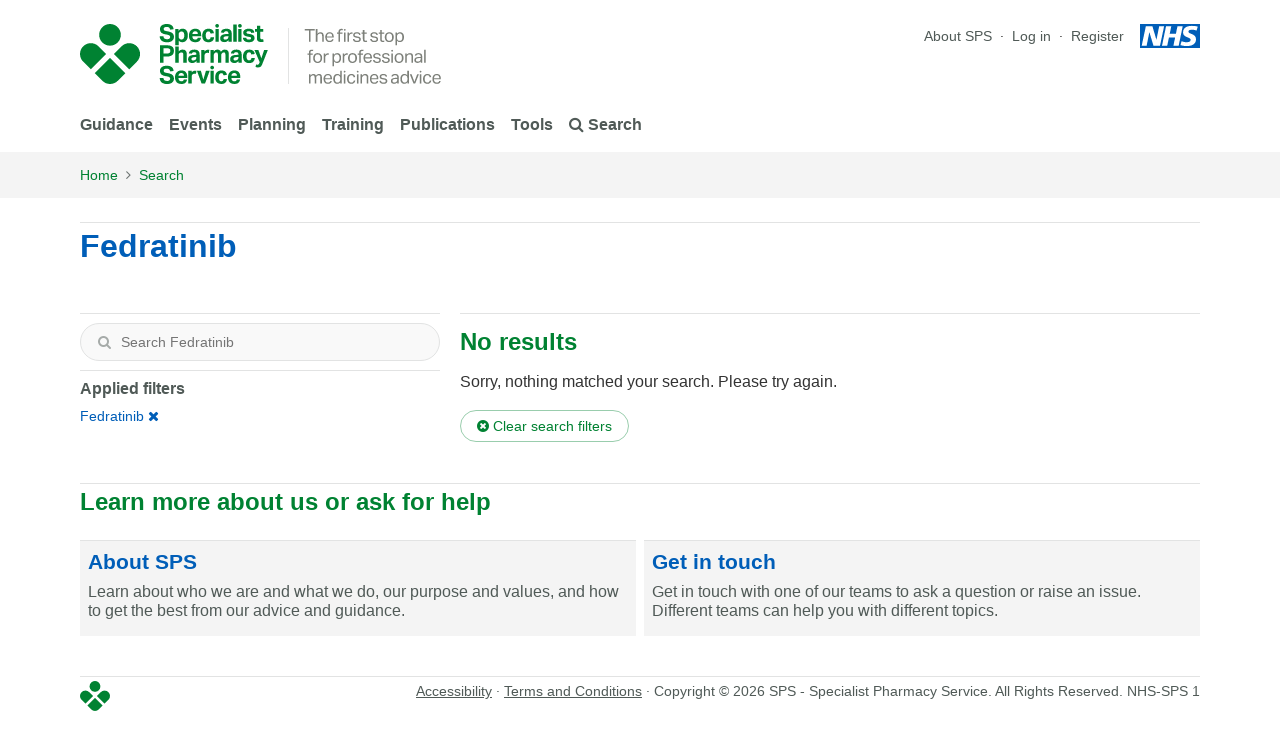

--- FILE ---
content_type: text/html; charset=UTF-8
request_url: https://www.sps.nhs.uk/?cat%5B0%5D=3765&s=&order=ASC&orderby=post_date
body_size: 10476
content:
<!DOCTYPE html>
<!--[if lt IE 7]><html class="no-js lt-ie10 lt-ie9 lt-ie8 lt-ie7" lang="en-GB"><![endif]-->
<!--[if IE 7]><html class="no-js lt-ie10 lt-ie9 lt-ie8" lang="en-GB"><![endif]-->
<!--[if IE 8]><html class="no-js lt-ie10 lt-ie9 gt-ie7" lang="en-GB"><![endif]-->
<!--[if IE 9]><html class="no-js lt-ie10 gt-ie7 gt-ie8" lang="en-GB"><![endif]-->
<!--[if gt IE 9]><!-->
<html class="no-js gt-ie7 gt-ie8 gt-ie9" lang="en-GB">
<!--<![endif]-->

<head>
	<meta charset="UTF-8" />
        <meta http-equiv="X-UA-Compatible" content="IE=edge">
            <!-- Google Tag Manager -->
            <script>(function(w,d,s,l,i){w[l]=w[l]||[];w[l].push({'gtm.start':
            new Date().getTime(),event:'gtm.js'});var f=d.getElementsByTagName(s)[0],
            j=d.createElement(s),dl=l!='dataLayer'?'&l='+l:'';j.async=true;j.src=
            'https://www.googletagmanager.com/gtm.js?id='+i+dl;f.parentNode.insertBefore(j,f);
            })(window,document,'script','dataLayer','GTM-53RP7DJ');</script>
            <!-- End Google Tag Manager -->
            <link rel="preload" href="https://www.sps.nhs.uk/wp-content/themes/sps/dist/media/fontawesome-webfont.woff2" as="font" type="font/woff2" crossorigin>
		<meta name="viewport" content="width=device-width" />
        <title>Fedratinib &#8211; NHS SPS - Specialist Pharmacy Service &#8211; The first stop for professional medicines advice</title>
        <script type="application/ld+json">
        {
            "@context": "https://schema.org",
            "@type": "WebSite",
            "url": "https://www.sps.nhs.uk",
            "potentialAction": {
                "@type": "SearchAction",
                "target": "https://www.sps.nhs.uk?s={search_term_string}",
                "query-input": "required name=search_term_string"
            }
        }
        </script>
        <meta name="description" content="The first stop for professional medicines advice" />
        <meta name="twitter:card" content="summary" />
        <meta name="twitter:site" content="@nhs_sps" />
        <meta name="twitter:creator" content="@nhs_sps" />
        <meta property="og:site_name" content="SPS - Specialist Pharmacy Service"/>
        <meta property="og:type" content="article"/>
        <meta property="og:url" content=""/>
        <meta property="og:title" content="Search Results" />
        <meta property="og:description" content="The first stop for professional medicines advice" />
        <meta property="og:updated_time" content="" />
        <meta property="og:article:published_time" content="" />
        <meta property="og:article:modified_time" content="" />
        <link rel="apple-touch-icon" sizes="57x57" href="/wp-content/themes/sps/dist/media/favicon/apple-touch-icon-57x57.png">
<link rel="apple-touch-icon" sizes="60x60" href="/wp-content/themes/sps/dist/media/favicon/apple-touch-icon-60x60.png">
<link rel="apple-touch-icon" sizes="72x72" href="/wp-content/themes/sps/dist/media/favicon/apple-touch-icon-72x72.png">
<link rel="apple-touch-icon" sizes="76x76" href="/wp-content/themes/sps/dist/media/favicon/apple-touch-icon-76x76.png">
<link rel="apple-touch-icon" sizes="114x114" href="/wp-content/themes/sps/dist/media/favicon/apple-touch-icon-114x114.png">
<link rel="apple-touch-icon" sizes="120x120" href="/wp-content/themes/sps/dist/media/favicon/apple-touch-icon-120x120.png">
<link rel="apple-touch-icon" sizes="144x144" href="/wp-content/themes/sps/dist/media/favicon/apple-touch-icon-144x144.png">
<link rel="apple-touch-icon" sizes="152x152" href="/wp-content/themes/sps/dist/media/favicon/apple-touch-icon-152x152.png">
<link rel="apple-touch-icon" sizes="180x180" href="/wp-content/themes/sps/dist/media/favicon/apple-touch-icon-180x180.png">
<meta name="apple-mobile-web-app-capable" content="yes">
<meta name="apple-mobile-web-app-status-bar-style" content="black-translucent">
<meta name="apple-mobile-web-app-title" content="SPS">
<link rel="icon" type="image/png" sizes="32x32" href="/wp-content/themes/sps/dist/media/favicon/favicon-32x32.png">
<link rel="icon" type="image/png" sizes="16x16" href="/wp-content/themes/sps/dist/media/favicon/favicon-16x16.png">
<link rel="shortcut icon" href="/wp-content/themes/sps/dist/media/favicon/favicon.ico">
<meta name="mobile-web-app-capable" content="yes">
<meta name="theme-color" content="#008232">
<meta name="application-name" content="SPS">
        <!--[if lt IE 9]>
            <script src="https://www.sps.nhs.uk/wp-content/themes/sps/js/vendor/html5shiv.js"></script>
            <script src="https://www.sps.nhs.uk/wp-content/themes/sps/js/vendor/respond.min.js"></script>
        <![endif]-->
        <script src="https://www.sps.nhs.uk/wp-content/themes/sps/js/vendor/modernizr.custom.89078.js"></script>
        <meta name='robots' content='noindex, follow, max-image-preview:large' />
	<style>img:is([sizes="auto" i], [sizes^="auto," i]) { contain-intrinsic-size: 3000px 1500px }</style>
	<link rel="alternate" type="application/rss+xml" title="SPS - Specialist Pharmacy Service &raquo; Fedratinib Category Feed" href="https://www.sps.nhs.uk/?cat%5B0%5D=3765&#038;s=&#038;order=ASC&#038;orderby=post_date&#038;feed=rss2" />
<style id='qsm-quiz-style-inline-css' type='text/css'>


</style>
<style id='classic-theme-styles-inline-css' type='text/css'>
/*! This file is auto-generated */
.wp-block-button__link{color:#fff;background-color:#32373c;border-radius:9999px;box-shadow:none;text-decoration:none;padding:calc(.667em + 2px) calc(1.333em + 2px);font-size:1.125em}.wp-block-file__button{background:#32373c;color:#fff;text-decoration:none}
</style>
<style id='global-styles-inline-css' type='text/css'>
:root{--wp--preset--aspect-ratio--square: 1;--wp--preset--aspect-ratio--4-3: 4/3;--wp--preset--aspect-ratio--3-4: 3/4;--wp--preset--aspect-ratio--3-2: 3/2;--wp--preset--aspect-ratio--2-3: 2/3;--wp--preset--aspect-ratio--16-9: 16/9;--wp--preset--aspect-ratio--9-16: 9/16;--wp--preset--color--black: #000000;--wp--preset--color--cyan-bluish-gray: #abb8c3;--wp--preset--color--white: #ffffff;--wp--preset--color--pale-pink: #f78da7;--wp--preset--color--vivid-red: #cf2e2e;--wp--preset--color--luminous-vivid-orange: #ff6900;--wp--preset--color--luminous-vivid-amber: #fcb900;--wp--preset--color--light-green-cyan: #7bdcb5;--wp--preset--color--vivid-green-cyan: #00d084;--wp--preset--color--pale-cyan-blue: #8ed1fc;--wp--preset--color--vivid-cyan-blue: #0693e3;--wp--preset--color--vivid-purple: #9b51e0;--wp--preset--gradient--vivid-cyan-blue-to-vivid-purple: linear-gradient(135deg,rgba(6,147,227,1) 0%,rgb(155,81,224) 100%);--wp--preset--gradient--light-green-cyan-to-vivid-green-cyan: linear-gradient(135deg,rgb(122,220,180) 0%,rgb(0,208,130) 100%);--wp--preset--gradient--luminous-vivid-amber-to-luminous-vivid-orange: linear-gradient(135deg,rgba(252,185,0,1) 0%,rgba(255,105,0,1) 100%);--wp--preset--gradient--luminous-vivid-orange-to-vivid-red: linear-gradient(135deg,rgba(255,105,0,1) 0%,rgb(207,46,46) 100%);--wp--preset--gradient--very-light-gray-to-cyan-bluish-gray: linear-gradient(135deg,rgb(238,238,238) 0%,rgb(169,184,195) 100%);--wp--preset--gradient--cool-to-warm-spectrum: linear-gradient(135deg,rgb(74,234,220) 0%,rgb(151,120,209) 20%,rgb(207,42,186) 40%,rgb(238,44,130) 60%,rgb(251,105,98) 80%,rgb(254,248,76) 100%);--wp--preset--gradient--blush-light-purple: linear-gradient(135deg,rgb(255,206,236) 0%,rgb(152,150,240) 100%);--wp--preset--gradient--blush-bordeaux: linear-gradient(135deg,rgb(254,205,165) 0%,rgb(254,45,45) 50%,rgb(107,0,62) 100%);--wp--preset--gradient--luminous-dusk: linear-gradient(135deg,rgb(255,203,112) 0%,rgb(199,81,192) 50%,rgb(65,88,208) 100%);--wp--preset--gradient--pale-ocean: linear-gradient(135deg,rgb(255,245,203) 0%,rgb(182,227,212) 50%,rgb(51,167,181) 100%);--wp--preset--gradient--electric-grass: linear-gradient(135deg,rgb(202,248,128) 0%,rgb(113,206,126) 100%);--wp--preset--gradient--midnight: linear-gradient(135deg,rgb(2,3,129) 0%,rgb(40,116,252) 100%);--wp--preset--font-size--small: 13px;--wp--preset--font-size--medium: 20px;--wp--preset--font-size--large: 36px;--wp--preset--font-size--x-large: 42px;--wp--preset--spacing--20: 0.44rem;--wp--preset--spacing--30: 0.67rem;--wp--preset--spacing--40: 1rem;--wp--preset--spacing--50: 1.5rem;--wp--preset--spacing--60: 2.25rem;--wp--preset--spacing--70: 3.38rem;--wp--preset--spacing--80: 5.06rem;--wp--preset--shadow--natural: 6px 6px 9px rgba(0, 0, 0, 0.2);--wp--preset--shadow--deep: 12px 12px 50px rgba(0, 0, 0, 0.4);--wp--preset--shadow--sharp: 6px 6px 0px rgba(0, 0, 0, 0.2);--wp--preset--shadow--outlined: 6px 6px 0px -3px rgba(255, 255, 255, 1), 6px 6px rgba(0, 0, 0, 1);--wp--preset--shadow--crisp: 6px 6px 0px rgba(0, 0, 0, 1);}:where(.is-layout-flex){gap: 0.5em;}:where(.is-layout-grid){gap: 0.5em;}body .is-layout-flex{display: flex;}.is-layout-flex{flex-wrap: wrap;align-items: center;}.is-layout-flex > :is(*, div){margin: 0;}body .is-layout-grid{display: grid;}.is-layout-grid > :is(*, div){margin: 0;}:where(.wp-block-columns.is-layout-flex){gap: 2em;}:where(.wp-block-columns.is-layout-grid){gap: 2em;}:where(.wp-block-post-template.is-layout-flex){gap: 1.25em;}:where(.wp-block-post-template.is-layout-grid){gap: 1.25em;}.has-black-color{color: var(--wp--preset--color--black) !important;}.has-cyan-bluish-gray-color{color: var(--wp--preset--color--cyan-bluish-gray) !important;}.has-white-color{color: var(--wp--preset--color--white) !important;}.has-pale-pink-color{color: var(--wp--preset--color--pale-pink) !important;}.has-vivid-red-color{color: var(--wp--preset--color--vivid-red) !important;}.has-luminous-vivid-orange-color{color: var(--wp--preset--color--luminous-vivid-orange) !important;}.has-luminous-vivid-amber-color{color: var(--wp--preset--color--luminous-vivid-amber) !important;}.has-light-green-cyan-color{color: var(--wp--preset--color--light-green-cyan) !important;}.has-vivid-green-cyan-color{color: var(--wp--preset--color--vivid-green-cyan) !important;}.has-pale-cyan-blue-color{color: var(--wp--preset--color--pale-cyan-blue) !important;}.has-vivid-cyan-blue-color{color: var(--wp--preset--color--vivid-cyan-blue) !important;}.has-vivid-purple-color{color: var(--wp--preset--color--vivid-purple) !important;}.has-black-background-color{background-color: var(--wp--preset--color--black) !important;}.has-cyan-bluish-gray-background-color{background-color: var(--wp--preset--color--cyan-bluish-gray) !important;}.has-white-background-color{background-color: var(--wp--preset--color--white) !important;}.has-pale-pink-background-color{background-color: var(--wp--preset--color--pale-pink) !important;}.has-vivid-red-background-color{background-color: var(--wp--preset--color--vivid-red) !important;}.has-luminous-vivid-orange-background-color{background-color: var(--wp--preset--color--luminous-vivid-orange) !important;}.has-luminous-vivid-amber-background-color{background-color: var(--wp--preset--color--luminous-vivid-amber) !important;}.has-light-green-cyan-background-color{background-color: var(--wp--preset--color--light-green-cyan) !important;}.has-vivid-green-cyan-background-color{background-color: var(--wp--preset--color--vivid-green-cyan) !important;}.has-pale-cyan-blue-background-color{background-color: var(--wp--preset--color--pale-cyan-blue) !important;}.has-vivid-cyan-blue-background-color{background-color: var(--wp--preset--color--vivid-cyan-blue) !important;}.has-vivid-purple-background-color{background-color: var(--wp--preset--color--vivid-purple) !important;}.has-black-border-color{border-color: var(--wp--preset--color--black) !important;}.has-cyan-bluish-gray-border-color{border-color: var(--wp--preset--color--cyan-bluish-gray) !important;}.has-white-border-color{border-color: var(--wp--preset--color--white) !important;}.has-pale-pink-border-color{border-color: var(--wp--preset--color--pale-pink) !important;}.has-vivid-red-border-color{border-color: var(--wp--preset--color--vivid-red) !important;}.has-luminous-vivid-orange-border-color{border-color: var(--wp--preset--color--luminous-vivid-orange) !important;}.has-luminous-vivid-amber-border-color{border-color: var(--wp--preset--color--luminous-vivid-amber) !important;}.has-light-green-cyan-border-color{border-color: var(--wp--preset--color--light-green-cyan) !important;}.has-vivid-green-cyan-border-color{border-color: var(--wp--preset--color--vivid-green-cyan) !important;}.has-pale-cyan-blue-border-color{border-color: var(--wp--preset--color--pale-cyan-blue) !important;}.has-vivid-cyan-blue-border-color{border-color: var(--wp--preset--color--vivid-cyan-blue) !important;}.has-vivid-purple-border-color{border-color: var(--wp--preset--color--vivid-purple) !important;}.has-vivid-cyan-blue-to-vivid-purple-gradient-background{background: var(--wp--preset--gradient--vivid-cyan-blue-to-vivid-purple) !important;}.has-light-green-cyan-to-vivid-green-cyan-gradient-background{background: var(--wp--preset--gradient--light-green-cyan-to-vivid-green-cyan) !important;}.has-luminous-vivid-amber-to-luminous-vivid-orange-gradient-background{background: var(--wp--preset--gradient--luminous-vivid-amber-to-luminous-vivid-orange) !important;}.has-luminous-vivid-orange-to-vivid-red-gradient-background{background: var(--wp--preset--gradient--luminous-vivid-orange-to-vivid-red) !important;}.has-very-light-gray-to-cyan-bluish-gray-gradient-background{background: var(--wp--preset--gradient--very-light-gray-to-cyan-bluish-gray) !important;}.has-cool-to-warm-spectrum-gradient-background{background: var(--wp--preset--gradient--cool-to-warm-spectrum) !important;}.has-blush-light-purple-gradient-background{background: var(--wp--preset--gradient--blush-light-purple) !important;}.has-blush-bordeaux-gradient-background{background: var(--wp--preset--gradient--blush-bordeaux) !important;}.has-luminous-dusk-gradient-background{background: var(--wp--preset--gradient--luminous-dusk) !important;}.has-pale-ocean-gradient-background{background: var(--wp--preset--gradient--pale-ocean) !important;}.has-electric-grass-gradient-background{background: var(--wp--preset--gradient--electric-grass) !important;}.has-midnight-gradient-background{background: var(--wp--preset--gradient--midnight) !important;}.has-small-font-size{font-size: var(--wp--preset--font-size--small) !important;}.has-medium-font-size{font-size: var(--wp--preset--font-size--medium) !important;}.has-large-font-size{font-size: var(--wp--preset--font-size--large) !important;}.has-x-large-font-size{font-size: var(--wp--preset--font-size--x-large) !important;}
:where(.wp-block-post-template.is-layout-flex){gap: 1.25em;}:where(.wp-block-post-template.is-layout-grid){gap: 1.25em;}
:where(.wp-block-columns.is-layout-flex){gap: 2em;}:where(.wp-block-columns.is-layout-grid){gap: 2em;}
:root :where(.wp-block-pullquote){font-size: 1.5em;line-height: 1.6;}
</style>
<link rel='stylesheet' id='sps-styles-css' href='https://www.sps.nhs.uk/wp-content/themes/sps/dist/css/styles.css?ver=2.5.20' type='text/css' media='all' />
<script type="text/javascript" src="https://www.sps.nhs.uk/wp-includes/js/jquery/jquery.min.js?ver=3.7.1" id="jquery-core-js"></script>
<script type="text/javascript" src="https://www.sps.nhs.uk/wp-includes/js/jquery/jquery-migrate.min.js?ver=3.4.1" id="jquery-migrate-js"></script>
<link rel="https://api.w.org/" href="https://www.sps.nhs.uk/wp-json/" /><link rel="alternate" title="JSON" type="application/json" href="https://www.sps.nhs.uk/wp-json/wp/v2/categories/3765" />
</head>

<body class="archive search search-no-results category category-fedratinib category-3765" data-spy="scroll" data-target="#nav-page-contents" data-offset="34">
	
	        <a class="sps-skip-main-content" href="#main-content">Skip to Main Content</a>
            <div class="navigation-block">
        
                <div class="navigation-block__search--wrap">
                    <div class="navigation-block__cover"></div>
                    <div class="container">
                        <div class="row justify-content-md-center">
                            <div class="col-md-6 navigation-block__input--wrap">
                                <div class="navigation-block__input">
        
            <form method="get" class="search-input-ui" action="https://www.sps.nhs.uk/">
                <input
                    class="search-input-ui__input"
                    type="text"
                    tabindex="0"
                    autocomplete="off"
                    autocorrect="off"
                    autocapitalize="off"
                    spellcheck="false"
                    role="textbox"
                    data-api-endpoint="https://www.sps.nhs.uk/slim-api/suggest/index.php"
                    aria-label="Search articles, topics, medicines…"
                    placeholder="Search articles, topics, medicines…"
                    value=""
                    name="s"
                />
                <button
                    class="search-input-ui__submit"
                    value="Search"
                    aria-label="Search"
                    type="submit"
                >
                    <i role="img" aria-label="Search" class="fa fa-search"></i>
                </button>
                <button
                    class="search-input-ui__clear"
                    value="Clear"
                    aria-label="Clear"
                >
                    <i role="img" aria-label="Times" class="fa fa-times"></i>
                </button>
            
            </form>
        
                                </div>
                            </div>
                        </div>
                    </div>
                </div>
        
<div class="container">
                <div class="navigation-block__upper row no-gutters">
                    <div class="navigation-block__logo--strapline">
                        <div class="navigation-block__logo">
                            <a href="https://www.sps.nhs.uk" title="SPS - Specialist Pharmacy Service - The first stop for professional medicines advice"><span class="nhsuk-visually-hidden">SPS - Specialist Pharmacy Service</span>        </a>
                        </div>
                        <div class="navigation-block__strapline">
                            <span>The first stop for professional medicines advice</span>
                        </div>
                        </div>
                    <div class="navigation-block__nav--secondary">
        
            <ul class="navigation-block__nav--secondary__list">
        
                    <li class="navigation-block__nav--secondary__list-item navigation-block__nav--secondary__list-item--page">
                        <a class="nav-item" aria-label="About SPS" href="https://www.sps.nhs.uk/home/about-sps/">About SPS</a>
                    </li>
                
                <li class="navigation-block__nav--secondary__list-item">
                    
                <a class="nav-item" href="https://www.sps.nhs.uk/wp-login.php">
                    Log in
                </a>
            
                </li>
            
                <li class="navigation-block__nav--secondary__list-item">
                    
                <a class="nav-item" href="https://www.sps.nhs.uk/register/">
                    Register
                </a>
            
                </li>
            
            </ul>
        
                            <div class="navigation-block__nhs-logo">
                                <a href="https://www.nhs.uk/" target="_blank" rel="noopener noreferrer">
                                    <span>NHS</span>
                                    <span class="nhsuk-visually-hidden">Opens in a new window</span>
                                </a>
                            </div>
                            <button id="navigation-menu-primary__toggle" type="button" aria-controls="navigation-menu-primary" aria-expanded="false" aria-label="Toggle navigation">
                                <i role="img" aria-label="Bars" class="fa fa-bars"></i>
                            </button>
                        </div>
                    </div>
                    <div class="navigation-block__lower row no-gutters">
                        <div class="navigation-block__nav--primary" id="navigation-menu-primary">
                            <ul class="navigation-block__menu">
        
            <li class="menu-item">
                <a href="https://www.sps.nhs.uk/home/guidance/" class="menu-item__link">
                    Guidance
                </a>
        
            <div class="menu-item__list-wrapper">
                <div class="menu-item__list-container container">
                    <div class="menu-item__list-row row">
            
                    <div class="col-md menu-item__list__section menu-item__list__section-type--child_of_page" style="flex-basis: 25%">
                        <div class="menu-item__list__title">
                            Guidance
                        </div>
                        <div class="row">
            
                            <div class="col">
                                <ul class="menu-item__list__links">
                
                                <li>
                                    <a href="https://www.sps.nhs.uk/home/guidance/">Guidance index</a>
                                </li>
                        
                                <li>
                                    
                        <a href="https://www.sps.nhs.uk/?cat%5B0%5D=3601&s=">
                            <i role="img" aria-label="Search" class="fa fa-search"></i> Search  Guidance
                        </a>
                    
                                </li>
                        
                                </ul>
                            </div>
                
                        </div>
                    </div>
            
                    <div class="col-md menu-item__list__section menu-item__list__section-type--child_of_category" style="flex-basis: 25%">
                        <div class="menu-item__list__title">
                            Guidance by Care Setting
                        </div>
                        <div class="row">
            
                            <div class="col">
                                <ul class="menu-item__list__links">
                
                                <li>
                                    <a href="https://www.sps.nhs.uk/?cat%5B0%5D=3825&cat%5B1%5D=3601&s=">Adults</a>
                                </li>
                        
                                <li>
                                    <a href="https://www.sps.nhs.uk/?cat%5B0%5D=3335&cat%5B1%5D=3601&s=">Care homes</a>
                                </li>
                        
                                <li>
                                    <a href="https://www.sps.nhs.uk/?cat%5B0%5D=2981&cat%5B1%5D=3601&s=">Care of the elderly</a>
                                </li>
                        
                                <li>
                                    <a href="https://www.sps.nhs.uk/?cat%5B0%5D=3233&cat%5B1%5D=3601&s=">Community Health Services</a>
                                </li>
                        
                                <li>
                                    <a href="https://www.sps.nhs.uk/?cat%5B0%5D=2989&cat%5B1%5D=3601&s=">Dentistry</a>
                                </li>
                        
                                <li>
                                    <a href="https://www.sps.nhs.uk/?cat%5B0%5D=2973&cat%5B1%5D=3601&s=">Emergency medicine and urgent care</a>
                                </li>
                        
                                <li>
                                    <a href="https://www.sps.nhs.uk/?cat%5B0%5D=3234&cat%5B1%5D=3601&s=">Health and Justice</a>
                                </li>
                        
                                <li>
                                    <a href="https://www.sps.nhs.uk/?cat%5B0%5D=3822&cat%5B1%5D=3601&s=">Neonates</a>
                                </li>
                        
                                <li>
                                    <a href="https://www.sps.nhs.uk/?cat%5B0%5D=3721&cat%5B1%5D=3601&s=">Occupational Health</a>
                                </li>
                        
                                <li>
                                    <a href="https://www.sps.nhs.uk/?cat%5B0%5D=3821&cat%5B1%5D=3601&s=">Paediatrics</a>
                                </li>
                        
                                <li>
                                    <a href="https://www.sps.nhs.uk/?cat%5B0%5D=2991&cat%5B1%5D=3601&s=">Palliative and End of Life Care</a>
                                </li>
                        
                                <li>
                                    <a href="https://www.sps.nhs.uk/?cat%5B0%5D=3236&cat%5B1%5D=3601&s=">Primary Care</a>
                                </li>
                        
                                <li>
                                    <a href="https://www.sps.nhs.uk/?cat%5B0%5D=3243&cat%5B1%5D=3601&s=">Transfer of care</a>
                                </li>
                        
                                <li>
                                    <a href="https://www.sps.nhs.uk/?cat%5B0%5D=3232&cat%5B1%5D=3601&s=">Trusts</a>
                                </li>
                        
                                </ul>
                            </div>
                
                        </div>
                    </div>
            
                    <div class="col-md menu-item__list__section menu-item__list__section-type--child_of_category" style="flex-basis: 50%">
                        <div class="menu-item__list__title">
                            Guidance by Specialty
                        </div>
                        <div class="row">
            
                            <div class="col">
                                <ul class="menu-item__list__links">
                
                                <li>
                                    <a href="https://www.sps.nhs.uk/?cat%5B0%5D=2965&cat%5B1%5D=3601&s=">Allergy and immunology</a>
                                </li>
                        
                                <li>
                                    <a href="https://www.sps.nhs.uk/?cat%5B0%5D=2966&cat%5B1%5D=3601&s=">Anaesthesia and pain</a>
                                </li>
                        
                                <li>
                                    <a href="https://www.sps.nhs.uk/?cat%5B0%5D=2967&cat%5B1%5D=3601&s=">Cancers</a>
                                </li>
                        
                                <li>
                                    <a href="https://www.sps.nhs.uk/?cat%5B0%5D=2968&cat%5B1%5D=3601&s=">Cardiovascular system disorders</a>
                                </li>
                        
                                <li>
                                    <a href="https://www.sps.nhs.uk/?cat%5B0%5D=2971&cat%5B1%5D=3601&s=">Diabetes</a>
                                </li>
                        
                                <li>
                                    <a href="https://www.sps.nhs.uk/?cat%5B0%5D=2974&cat%5B1%5D=3601&s=">Endocrine system disorders</a>
                                </li>
                        
                                <li>
                                    <a href="https://www.sps.nhs.uk/?cat%5B0%5D=2975&cat%5B1%5D=3601&s=">Eyes and vision</a>
                                </li>
                        
                                <li>
                                    <a href="https://www.sps.nhs.uk/?cat%5B0%5D=2977&cat%5B1%5D=3601&s=">Gastrointestinal disorders</a>
                                </li>
                        
                                <li>
                                    <a href="https://www.sps.nhs.uk/?cat%5B0%5D=4008&cat%5B1%5D=3601&s=">Greener NHS</a>
                                </li>
                        
                                <li>
                                    <a href="https://www.sps.nhs.uk/?cat%5B0%5D=2979&cat%5B1%5D=3601&s=">Haematological disorders</a>
                                </li>
                        
                                <li>
                                    <a href="https://www.sps.nhs.uk/?cat%5B0%5D=2980&cat%5B1%5D=3601&s=">Infection and infectious diseases</a>
                                </li>
                        
                                <li>
                                    <a href="https://www.sps.nhs.uk/?cat%5B0%5D=2984&cat%5B1%5D=3601&s=">Mental health and illness</a>
                                </li>
                        
                                <li>
                                    <a href="https://www.sps.nhs.uk/?cat%5B0%5D=2986&cat%5B1%5D=3601&s=">Neurological disorders</a>
                                </li>
                        
                                </ul>
                            </div>
                
                            <div class="col">
                                <ul class="menu-item__list__links">
                
                                <li>
                                    <a href="https://www.sps.nhs.uk/?cat%5B0%5D=2987&cat%5B1%5D=3601&s=">Nutritional and metabolic disorders</a>
                                </li>
                        
                                <li>
                                    <a href="https://www.sps.nhs.uk/?cat%5B0%5D=2988&cat%5B1%5D=3601&s=">Obstetrics and gynaecology</a>
                                </li>
                        
                                <li>
                                    <a href="https://www.sps.nhs.uk/?cat%5B0%5D=3788&cat%5B1%5D=3601&s=">Public Health</a>
                                </li>
                        
                                <li>
                                    <a href="https://www.sps.nhs.uk/?cat%5B0%5D=3787&cat%5B1%5D=3601&s=">Radiology</a>
                                </li>
                        
                                <li>
                                    <a href="https://www.sps.nhs.uk/?cat%5B0%5D=2993&cat%5B1%5D=3601&s=">Renal and urologic disorders</a>
                                </li>
                        
                                <li>
                                    <a href="https://www.sps.nhs.uk/?cat%5B0%5D=2976&cat%5B1%5D=3601&s=">Reproductive health</a>
                                </li>
                        
                                <li>
                                    <a href="https://www.sps.nhs.uk/?cat%5B0%5D=2994&cat%5B1%5D=3601&s=">Respiratory disorders</a>
                                </li>
                        
                                <li>
                                    <a href="https://www.sps.nhs.uk/?cat%5B0%5D=2995&cat%5B1%5D=3601&s=">Sexual health</a>
                                </li>
                        
                                <li>
                                    <a href="https://www.sps.nhs.uk/?cat%5B0%5D=2996&cat%5B1%5D=3601&s=">Skin disorders</a>
                                </li>
                        
                                <li>
                                    <a href="https://www.sps.nhs.uk/?cat%5B0%5D=3848&cat%5B1%5D=3601&s=">Smoking cessation</a>
                                </li>
                        
                                <li>
                                    <a href="https://www.sps.nhs.uk/?cat%5B0%5D=2999&cat%5B1%5D=3601&s=">Surgery</a>
                                </li>
                        
                                <li>
                                    <a href="https://www.sps.nhs.uk/?cat%5B0%5D=3001&cat%5B1%5D=3601&s=">Vaccinating</a>
                                </li>
                        
                                <li>
                                    <a href="https://www.sps.nhs.uk/?cat%5B0%5D=3002&cat%5B1%5D=3601&s=">Wounds and injuries</a>
                                </li>
                        
                                </ul>
                            </div>
                
                        </div>
                    </div>
            
                    </div>
                </div>
            </div>
        
            </li>
        
            <li class="menu-item">
                <a href="https://www.sps.nhs.uk/home/events/" class="menu-item__link">
                    Events
                </a>
        
            <div class="menu-item__list-wrapper">
                <div class="menu-item__list-container container">
                    <div class="menu-item__list-row row">
            
                    <div class="col-md menu-item__list__section menu-item__list__section-type--child_of_page" style="flex-basis: 25%">
                        <div class="menu-item__list__title">
                            Events
                        </div>
                        <div class="row">
            
                            <div class="col">
                                <ul class="menu-item__list__links">
                
                                <li>
                                    <a href="https://www.sps.nhs.uk/home/events/">Events index</a>
                                </li>
                        
                                <li>
                                    
                        <a href="https://www.sps.nhs.uk/?cat%5B0%5D=3626&s=">
                            <i role="img" aria-label="Search" class="fa fa-search"></i> Search  Events
                        </a>
                    
                                </li>
                        
                                </ul>
                            </div>
                
                        </div>
                    </div>
            
                    <div class="col-md menu-item__list__section menu-item__list__section-type--child_of_category" style="flex-basis: 25%">
                        <div class="menu-item__list__title">
                            Events by Care Setting
                        </div>
                        <div class="row">
            
                            <div class="col">
                                <ul class="menu-item__list__links">
                
                                <li>
                                    <a href="https://www.sps.nhs.uk/?cat%5B0%5D=3233&cat%5B1%5D=3626&s=">Community Health Services</a>
                                </li>
                        
                                <li>
                                    <a href="https://www.sps.nhs.uk/?cat%5B0%5D=3234&cat%5B1%5D=3626&s=">Health and Justice</a>
                                </li>
                        
                                <li>
                                    <a href="https://www.sps.nhs.uk/?cat%5B0%5D=2991&cat%5B1%5D=3626&s=">Palliative and End of Life Care</a>
                                </li>
                        
                                <li>
                                    <a href="https://www.sps.nhs.uk/?cat%5B0%5D=3236&cat%5B1%5D=3626&s=">Primary Care</a>
                                </li>
                        
                                </ul>
                            </div>
                
                        </div>
                    </div>
            
                    <div class="col-md menu-item__list__section menu-item__list__section-type--child_of_category" style="flex-basis: 25%">
                        <div class="menu-item__list__title">
                            Events by Guidance area
                        </div>
                        <div class="row">
            
                            <div class="col">
                                <ul class="menu-item__list__links">
                
                                <li>
                                    <a href="https://www.sps.nhs.uk/?cat%5B0%5D=3605&cat%5B1%5D=3626&s=">Adverse effects</a>
                                </li>
                        
                                <li>
                                    <a href="https://www.sps.nhs.uk/?cat%5B0%5D=3621&cat%5B1%5D=3626&s=">Aseptic services</a>
                                </li>
                        
                                <li>
                                    <a href="https://www.sps.nhs.uk/?cat%5B0%5D=3835&cat%5B1%5D=3626&s=">Clinical trials</a>
                                </li>
                        
                                <li>
                                    <a href="https://www.sps.nhs.uk/?cat%5B0%5D=3245&cat%5B1%5D=3626&s=">Medication Safety</a>
                                </li>
                        
                                <li>
                                    <a href="https://www.sps.nhs.uk/?cat%5B0%5D=3238&cat%5B1%5D=3626&s=">Patient Group Directions</a>
                                </li>
                        
                                <li>
                                    <a href="https://www.sps.nhs.uk/?cat%5B0%5D=3007&cat%5B1%5D=3626&s=">Polypharmacy</a>
                                </li>
                        
                                <li>
                                    <a href="https://www.sps.nhs.uk/?cat%5B0%5D=4011&cat%5B1%5D=3626&s=">Procurement</a>
                                </li>
                        
                                <li>
                                    <a href="https://www.sps.nhs.uk/?cat%5B0%5D=3831&cat%5B1%5D=3626&s=">Radiopharmaceuticals</a>
                                </li>
                        
                                </ul>
                            </div>
                
                        </div>
                    </div>
            
                    <div class="col-md menu-item__list__section menu-item__list__section-type--child_of_category" style="flex-basis: 25%">
                        <div class="menu-item__list__title">
                            Events by Specialty
                        </div>
                        <div class="row">
            
                            <div class="col">
                                <ul class="menu-item__list__links">
                
                                <li>
                                    <a href="https://www.sps.nhs.uk/?cat%5B0%5D=2968&cat%5B1%5D=3626&s=">Cardiovascular system disorders</a>
                                </li>
                        
                                <li>
                                    <a href="https://www.sps.nhs.uk/?cat%5B0%5D=2971&cat%5B1%5D=3626&s=">Diabetes</a>
                                </li>
                        
                                <li>
                                    <a href="https://www.sps.nhs.uk/?cat%5B0%5D=2974&cat%5B1%5D=3626&s=">Endocrine system disorders</a>
                                </li>
                        
                                <li>
                                    <a href="https://www.sps.nhs.uk/?cat%5B0%5D=2980&cat%5B1%5D=3626&s=">Infection and infectious diseases</a>
                                </li>
                        
                                <li>
                                    <a href="https://www.sps.nhs.uk/?cat%5B0%5D=2984&cat%5B1%5D=3626&s=">Mental health and illness</a>
                                </li>
                        
                                <li>
                                    <a href="https://www.sps.nhs.uk/?cat%5B0%5D=2986&cat%5B1%5D=3626&s=">Neurological disorders</a>
                                </li>
                        
                                <li>
                                    <a href="https://www.sps.nhs.uk/?cat%5B0%5D=2994&cat%5B1%5D=3626&s=">Respiratory disorders</a>
                                </li>
                        
                                </ul>
                            </div>
                
                        </div>
                    </div>
            
                    </div>
                </div>
            </div>
        
            </li>
        
            <li class="menu-item">
                <a href="https://www.sps.nhs.uk/home/planning/" class="menu-item__link">
                    Planning
                </a>
        
            <div class="menu-item__list-wrapper">
                <div class="menu-item__list-container container">
                    <div class="menu-item__list-row row">
            
                    <div class="col-md menu-item__list__section menu-item__list__section-type--child_of_page" style="flex-basis: 33.333333333333%">
                        <div class="menu-item__list__title">
                            Planning
                        </div>
                        <div class="row">
            
                            <div class="col">
                                <ul class="menu-item__list__links">
                
                                <li>
                                    <a href="https://www.sps.nhs.uk/home/planning/">Planning index</a>
                                </li>
                        
                                <li>
                                    
                        <a href="https://www.sps.nhs.uk/?cat%5B0%5D=3629&s=">
                            <i role="img" aria-label="Search" class="fa fa-search"></i> Search  Medicines planning
                        </a>
                    
                                </li>
                        
                                </ul>
                            </div>
                
                        </div>
                    </div>
            
                    <div class="col-md menu-item__list__section menu-item__list__section-type--child_of_category" style="flex-basis: 33.333333333333%">
                        <div class="menu-item__list__title">
                            Planning by Care Setting
                        </div>
                        <div class="row">
            
                            <div class="col">
                                <ul class="menu-item__list__links">
                
                                <li>
                                    <a href="https://www.sps.nhs.uk/?cat%5B0%5D=3236&cat%5B1%5D=3629&s=">Primary Care</a>
                                </li>
                        
                                <li>
                                    <a href="https://www.sps.nhs.uk/?cat%5B0%5D=3243&cat%5B1%5D=3629&s=">Transfer of care</a>
                                </li>
                        
                                <li>
                                    <a href="https://www.sps.nhs.uk/?cat%5B0%5D=3232&cat%5B1%5D=3629&s=">Trusts</a>
                                </li>
                        
                                </ul>
                            </div>
                
                        </div>
                    </div>
            
                    <div class="col-md menu-item__list__section menu-item__list__section-type--child_of_category" style="flex-basis: 33.333333333333%">
                        <div class="menu-item__list__title">
                            Planning by Specialty
                        </div>
                        <div class="row">
            
                            <div class="col">
                                <ul class="menu-item__list__links">
                
                                <li>
                                    <a href="https://www.sps.nhs.uk/?cat%5B0%5D=2971&cat%5B1%5D=3629&s=">Diabetes</a>
                                </li>
                        
                                <li>
                                    <a href="https://www.sps.nhs.uk/?cat%5B0%5D=2975&cat%5B1%5D=3629&s=">Eyes and vision</a>
                                </li>
                        
                                <li>
                                    <a href="https://www.sps.nhs.uk/?cat%5B0%5D=2977&cat%5B1%5D=3629&s=">Gastrointestinal disorders</a>
                                </li>
                        
                                <li>
                                    <a href="https://www.sps.nhs.uk/?cat%5B0%5D=2985&cat%5B1%5D=3629&s=">Musculo-skeletal disorders</a>
                                </li>
                        
                                <li>
                                    <a href="https://www.sps.nhs.uk/?cat%5B0%5D=2986&cat%5B1%5D=3629&s=">Neurological disorders</a>
                                </li>
                        
                                <li>
                                    <a href="https://www.sps.nhs.uk/?cat%5B0%5D=2994&cat%5B1%5D=3629&s=">Respiratory disorders</a>
                                </li>
                        
                                <li>
                                    <a href="https://www.sps.nhs.uk/?cat%5B0%5D=2996&cat%5B1%5D=3629&s=">Skin disorders</a>
                                </li>
                        
                                </ul>
                            </div>
                
                        </div>
                    </div>
            
                    </div>
                </div>
            </div>
        
            </li>
        
            <li class="menu-item">
                <a href="https://www.sps.nhs.uk/home/training/" class="menu-item__link">
                    Training
                </a>
        
            <div class="menu-item__list-wrapper">
                <div class="menu-item__list-container container">
                    <div class="menu-item__list-row row">
            
                    <div class="col-md menu-item__list__section menu-item__list__section-type--child_of_page" style="flex-basis: 100%">
                        <div class="menu-item__list__title">
                            Training
                        </div>
                        <div class="row">
            
                            <div class="col">
                                <ul class="menu-item__list__links">
                
                                <li>
                                    <a href="https://www.sps.nhs.uk/home/training/">Training index</a>
                                </li>
                        
                                <li>
                                    
                        <a href="https://www.sps.nhs.uk/?cat%5B0%5D=3635&s=">
                            <i role="img" aria-label="Search" class="fa fa-search"></i> Search  Training and Development
                        </a>
                    
                                </li>
                        
                                </ul>
                            </div>
                
                        </div>
                    </div>
            
                    </div>
                </div>
            </div>
        
            </li>
        
            <li class="menu-item">
                <a href="https://www.sps.nhs.uk/home/publications/" class="menu-item__link">
                    Publications
                </a>
        
            <div class="menu-item__list-wrapper">
                <div class="menu-item__list-container container">
                    <div class="menu-item__list-row row">
            
                    <div class="col-md menu-item__list__section menu-item__list__section-type--child_of_page" style="flex-basis: 33.333333333333%">
                        <div class="menu-item__list__title">
                            Publications
                        </div>
                        <div class="row">
            
                            <div class="col">
                                <ul class="menu-item__list__links">
                
                                <li>
                                    <a href="https://www.sps.nhs.uk/home/publications/">Publications index</a>
                                </li>
                        
                                <li>
                                    
                        <a href="https://www.sps.nhs.uk/?cat%5B0%5D=3639&s=">
                            <i role="img" aria-label="Search" class="fa fa-search"></i> Search  Publications
                        </a>
                    
                                </li>
                        
                                </ul>
                            </div>
                
                        </div>
                    </div>
            
                    <div class="col-md menu-item__list__section menu-item__list__section-type--child_of_category" style="flex-basis: 33.333333333333%">
                        <div class="menu-item__list__title">
                            Publications by Care Setting
                        </div>
                        <div class="row">
            
                            <div class="col">
                                <ul class="menu-item__list__links">
                
                                <li>
                                    <a href="https://www.sps.nhs.uk/?cat%5B0%5D=2973&cat%5B1%5D=3639&s=">Emergency medicine and urgent care</a>
                                </li>
                        
                                </ul>
                            </div>
                
                        </div>
                    </div>
            
                    <div class="col-md menu-item__list__section menu-item__list__section-type--child_of_category" style="flex-basis: 33.333333333333%">
                        <div class="menu-item__list__title">
                            Publications by Specialty
                        </div>
                        <div class="row">
            
                            <div class="col">
                                <ul class="menu-item__list__links">
                
                                <li>
                                    <a href="https://www.sps.nhs.uk/?cat%5B0%5D=2980&cat%5B1%5D=3639&s=">Infection and infectious diseases</a>
                                </li>
                        
                                <li>
                                    <a href="https://www.sps.nhs.uk/?cat%5B0%5D=2986&cat%5B1%5D=3639&s=">Neurological disorders</a>
                                </li>
                        
                                <li>
                                    <a href="https://www.sps.nhs.uk/?cat%5B0%5D=3788&cat%5B1%5D=3639&s=">Public Health</a>
                                </li>
                        
                                <li>
                                    <a href="https://www.sps.nhs.uk/?cat%5B0%5D=3787&cat%5B1%5D=3639&s=">Radiology</a>
                                </li>
                        
                                <li>
                                    <a href="https://www.sps.nhs.uk/?cat%5B0%5D=2993&cat%5B1%5D=3639&s=">Renal and urologic disorders</a>
                                </li>
                        
                                <li>
                                    <a href="https://www.sps.nhs.uk/?cat%5B0%5D=2976&cat%5B1%5D=3639&s=">Reproductive health</a>
                                </li>
                        
                                <li>
                                    <a href="https://www.sps.nhs.uk/?cat%5B0%5D=2994&cat%5B1%5D=3639&s=">Respiratory disorders</a>
                                </li>
                        
                                <li>
                                    <a href="https://www.sps.nhs.uk/?cat%5B0%5D=2995&cat%5B1%5D=3639&s=">Sexual health</a>
                                </li>
                        
                                <li>
                                    <a href="https://www.sps.nhs.uk/?cat%5B0%5D=2996&cat%5B1%5D=3639&s=">Skin disorders</a>
                                </li>
                        
                                <li>
                                    <a href="https://www.sps.nhs.uk/?cat%5B0%5D=3848&cat%5B1%5D=3639&s=">Smoking cessation</a>
                                </li>
                        
                                </ul>
                            </div>
                
                        </div>
                    </div>
            
                    </div>
                </div>
            </div>
        
            </li>
        
            <li class="menu-item">
                <a href="https://www.sps.nhs.uk/home/tools/" class="menu-item__link">
                    Tools
                </a>
        
            <div class="menu-item__list-wrapper">
                <div class="menu-item__list-container container">
                    <div class="menu-item__list-row row">
            
                    <div class="col-md menu-item__list__section menu-item__list__section-type--child_of_page" style="flex-basis: 100%">
                        <div class="menu-item__list__title">
                            Medicines Tools
                        </div>
                        <div class="row">
            
                            <div class="col">
                                <ul class="menu-item__list__links">
                
                                <li>
                                    <a href="https://www.sps.nhs.uk/home/tools/">Medicines Tools index</a>
                                </li>
                        
                                </ul>
                            </div>
                
                        </div>
                    </div>
            
                    </div>
                </div>
            </div>
        
            </li>
        
                                <li class="menu-item">
                                    <a href="#" class="menu-item__link navigation-block__search-button">
                                        <span><i role="img" aria-label="Search" class="fa fa-search"></i> Search</span>
                                    </a>
                                </li>
                            </ul>
                        </div>
                    </div>
        
                </div>
            </div>
            <main id="main-content">
        
            <div class="breadcrumb-navigation-block breadcrumb-navigation-block__depth--2 breadcrumb-navigation-block__depth--le-3">
                <div class="container">
                    <div class="breadcrumb-navigation-block__nav">
                        <ul class="breadcrumb-navigation-block__menu">
        
                            <li class="menu-item">
                                <a href="https://www.sps.nhs.uk/" class="menu-item__link">Home</a>
                            </li>
            
                            <li class="menu-item">
                                <a href="https://www.sps.nhs.uk/?s=" class="menu-item__link">Search</a>
                            </li>
            
                        </ul>
                    </div>
                </div>
            </div>
        
                            <div class="block-root block-root__type--title_simple">
                                
                <div class="title-block">
                    <div class="container">
                        <div class="border-top mb-1"></div>
                    </div>
                    <div class="container">
                        <div class="row">
                            <div class="col-md-9">
            
                                <div class="title-block__root">
        
                                    <h1 class="title-block__title" itemprop="headline">
        Fedratinib
                                    </h1>
        
                                </div>
        
                            </div>
                        </div>
                    </div>
                </div>
            
                            </div>
                        
                            <div class="block-root block-root__type--search">
                                
            <div class="search-results-block">
                <div class="container">
                    <div class="row mt-2 mt-md-4 align-items-md-stretch">
                        <div class="col-md-4 d-flex">
                            <div class="search-results-block__search-input__wrap">
        
            <form method="get" class="search-input-ui no-typeahead" action="https://www.sps.nhs.uk/">
                <input
                    class="search-input-ui__input"
                    type="text"
                    tabindex="0"
                    autocomplete="off"
                    autocorrect="off"
                    autocapitalize="off"
                    spellcheck="false"
                    role="textbox"
                    data-api-endpoint="https://www.sps.nhs.uk/slim-api/suggest/index.php"
                    aria-label="Search Fedratinib"
                    placeholder="Search Fedratinib"
                    value=""
                    name="s"
                />
                <button
                    class="search-input-ui__submit"
                    value="Search"
                    aria-label="Search"
                    type="submit"
                >
                    <i role="img" aria-label="Search" class="fa fa-search"></i>
                </button>
                <button
                    class="search-input-ui__clear"
                    value="Clear"
                    aria-label="Clear"
                >
                    <i role="img" aria-label="Times" class="fa fa-times"></i>
                </button>
            
                <input type="hidden" name="orderby" value="post_date">
            
                <input type="hidden" name="order" value="ASC">
            
                    <input type="hidden" name="cat[]" value="3765">
                
            </form>
        
                            </div>
                        </div>
                        <div class="col-md-8 d-flex">
        
            <div class="search_results--state__wrap">
                <h2 class="search_results--state__title">
                    No results
                </h2>
        
            </div>
        
                        </div>
                    </div>
                    <div class="row">
                        <div class="col-md-4">
        
            <div class="search-results-block__active-filters__wrap">
                <div class="search-results-block__active-filters__title">Applied filters</div>
                <ul class="search-results-block__active-filters">
        
                    <li class="search-results-block__active-filter__wrap">
                        <a class="search-results-block__active-filter" href="https://www.sps.nhs.uk/?s=&order=ASC&orderby=post_date">Fedratinib</a>
                    </li>
            
                </ul>
            </div>
        
                            <button class="search-results-block__filters__toggle" type="button" data-toggle="collapse" data-target="#searchResultsFilters" aria-expanded="false" aria-controls="searchResultsFilters">
                                Filter <i role="img" aria-label="Angle Down" class="fa fa-angle-down" aria-hidden="true"></i>
                            </button>
                            <div id="searchResultsFilters" class="search-results-block__filters__wrap">
        
            <form class="category_checkboxes" method="get" action="https://www.sps.nhs.uk">
                <input type="hidden" name="s" value="" />
                <input type="hidden" name="orderby" value="post_date" />
                <input type="hidden" name="order" value="ASC" />
                <ul>
        
                </ul>
            </form>
        
                            </div>
                        </div>
                        <div class="col-md-8">
                            <div class="search-results-block__results">
        
            <p>Sorry, nothing matched your search. Please try again.</p>
            <form method="get" action="https://www.sps.nhs.uk">
                <input type="hidden" value="" name="s" />
                <div class="mt-3">
                    <button class="btn btn-sm btn-outline-primary" action="submit">
                        <i role="img" aria-label="Times Circle" class="fa fa-times-circle"></i> Clear search filters
                    </button>
                </div>
            </form>
        
            <script type="text/javascript">
            (function($) {
                $(window).load(function() {
                    var query = null;
                    var current_categories_names = ["Fedratinib"];
                    var eventLabel = '"' + query + '"';
                    if (current_categories_names && current_categories_names.length) {
                        eventLabel += '-' + current_categories_names.join(', ');
                    }
                    var payload = {
                        event_category: 'Search',
                        event_label: eventLabel
                    };
                    if (typeof window.gtag === 'function') {
                        window.gtag('event', 'No results', payload);
                    } else {
                        console.warn("Unable to send analytics event", payload);
                    }
                });
            })(jQuery);
            </script>
        
                            </div>
                        </div>
                    </div>
                </div>
            </div>
        
                            </div>
                        </main>
<footer class="template-part-footer">
  
                            <div class="block-root block-root__type--collection">
                                
                <div class="collection-block">
            
                <div class="container">
                    <div class="border-top mb-1"></div>
                </div>
                <div class="container collection-block-header-ui collection-block-header-ui__appearance--cards">
                    <div class="row">
            
                    <div class="col-md">
                        <div class="collection-block-header-ui__title">
            
                <h2>Learn more about us or ask for help</h2>
            
                        </div>
                    </div>
                    <div class="col-md collection-block-header-ui__description">
                        
                    </div>
            
                    </div>
                </div>
            
            <div class="container cards-collection-block">
        
                <div class="row cards-collection-block__row">
            
                    <div class="col-md d-flex flex-column">
                
            <div class="card-item card-item__size--lg card-item__type--page card-item__display-type--default">
        
                <a href="https://www.sps.nhs.uk/home/about-sps/" class="card-item__background" aria-label="About SPS"></a>
            
                <div class="card-item__foreground">
        
                <div class="card-item__foreground__main">
        
                    <div class="card-item__foreground__title" >
        
                        <a href="https://www.sps.nhs.uk/home/about-sps/">About SPS</a>
            
                    </div>
        
                    <div class="card-item__foreground__body">Learn about who we are and what we do, our purpose and values, and how to get the best from our advice and guidance.</div>
            
                </div>
            </div>
        </div>
        
                    </div>
                
                    <div class="col-md d-flex flex-column">
                
            <div class="card-item card-item__size--lg card-item__type--page card-item__display-type--default">
        
                <a href="https://www.sps.nhs.uk/home/about-sps/get-in-touch/" class="card-item__background" aria-label="Get in touch"></a>
            
                <div class="card-item__foreground">
        
                <div class="card-item__foreground__main">
        
                    <div class="card-item__foreground__title" >
        
                        <a href="https://www.sps.nhs.uk/home/about-sps/get-in-touch/">Get in touch</a>
            
                    </div>
        
                    <div class="card-item__foreground__body">Get in touch with one of our teams to ask a question or raise an issue. Different teams can help you with different topics. </div>
            
                </div>
            </div>
        </div>
        
                    </div>
                
                </div>
            
                <div class="row cards-collection-block__row">
            
                </div>
            
            </div>
        
                    <div class="container collection-block__footer">
                
                    </div>
                </div>
                            </div>
                          <div class="container">
    <div class="zone-footer-bottom">
      <div class="row">
        <div class="col-md-1 footer-logo">
          <a class="footer-logo" href="https://www.sps.nhs.uk"
            title="SPS &#8211; Specialist Pharmacy Service - The first stop for professional medicines advice">
            <span>SPS &#8211; Specialist Pharmacy Service - The first stop for professional medicines advice</span>
          </a>
        </div>
        <div class="col-md-11 footer-nav-ancilliary">
          
																						<a href="https://www.sps.nhs.uk/accessibility/">Accessibility</a> ·
																			
																						<a href="https://www.sps.nhs.uk/terms-and-conditions/">Terms and Conditions</a> ·
																			          Copyright &copy; 2026 SPS - Specialist Pharmacy Service. All Rights Reserved. NHS-SPS 1        </div>
      </div>
    </div>
  </div>
</footer>

            <script type="text/javascript">
                window.env = {"SENTRY_PUBLIC_DSN":null,"GA_MEASUREMENT_ID":"GTM-53RP7DJ","BASE_URL":"https:\/\/www.sps.nhs.uk"}
            </script>
        <script type="text/javascript" src="//cc.cdn.civiccomputing.com/9/cookieControl-9.x.min.js?ver=6.7.1" id="ccc-cookie-control-js"></script>
<script type="text/javascript" src="https://www.sps.nhs.uk/wp-includes/js/jquery/ui/core.min.js?ver=1.13.3" id="jquery-ui-core-js"></script>
<script type="text/javascript" src="https://www.sps.nhs.uk/wp-includes/js/jquery/ui/datepicker.min.js?ver=1.13.3" id="jquery-ui-datepicker-js"></script>
<script type="text/javascript" id="jquery-ui-datepicker-js-after">
/* <![CDATA[ */
jQuery(function(jQuery){jQuery.datepicker.setDefaults({"closeText":"Close","currentText":"Today","monthNames":["January","February","March","April","May","June","July","August","September","October","November","December"],"monthNamesShort":["Jan","Feb","Mar","Apr","May","Jun","Jul","Aug","Sep","Oct","Nov","Dec"],"nextText":"Next","prevText":"Previous","dayNames":["Sunday","Monday","Tuesday","Wednesday","Thursday","Friday","Saturday"],"dayNamesShort":["Sun","Mon","Tue","Wed","Thu","Fri","Sat"],"dayNamesMin":["S","M","T","W","T","F","S"],"dateFormat":"d MM yy","firstDay":1,"isRTL":false});});
/* ]]> */
</script>
<script type="text/javascript" src="https://www.sps.nhs.uk/wp-content/themes/sps/dist/js/script.js?ver=2.5.20" id="sps-script-js"></script>
            <script type="text/javascript">

                var config = {
                    apiKey: '7cf77892a82b471aa433fe6780cd2f48daeff225',
                    product: 'COMMUNITY',
                    logConsent: false,
                    notifyOnce: false,
                    initialState: 'OPEN',
                    position: 'LEFT',
                    theme: 'LIGHT',
                    layout: 'SLIDEOUT',
                    toggleType: 'slider',
                    acceptBehaviour :  'all',
                    closeOnGlobalChange : true,
                    iabCMP: false,
                                        closeStyle: 'icon',
                    consentCookieExpiry: 90,
                    subDomains :  true,
                    mode :  'gdpr',
                    rejectButton: true,
                    settingsStyle : 'button',
                    encodeCookie : false,
                    setInnerHTML: true,
                    wrapInnerHTML : true,
                    accessibility: {
                        accessKey: 'C',
                        highlightFocus: true,
                        outline: true,
                        overlay: true,
                        disableSiteScrolling: false,                       
                    },
                                        onLoad: function () { const FROM = 'Opens in a new window';
const TO   = 'Opens in a new tab';

const patch = (root = document) => {
  // Update SR-only spans that contain the phrase
  root.querySelectorAll('span').forEach((el) => {
    const cls = (el.className || '').toString();
    if (/sr-only/i.test(cls) && el.textContent && el.textContent.includes(FROM)) {
      el.textContent = el.textContent.replace(FROM, TO);
    }
  });

  // Update aria-label/title if present
  root.querySelectorAll('a[aria-label], a[title]').forEach((a) => {
    const al = a.getAttribute('aria-label');
    if (al && al.includes(FROM)) a.setAttribute('aria-label', al.replace(FROM, TO));

    const ti = a.getAttribute('title');
    if (ti && ti.includes(FROM)) a.setAttribute('title', ti.replace(FROM, TO));
  });
};

patch();

// Re-apply if the plugin injects/rerenders DOM later
const obs = new MutationObserver((mutations) => {
  for (const m of mutations) {
    for (const n of m.addedNodes) {
      if (n.nodeType === 1) patch(n);
    }
  }
});

obs.observe(document.body, { childList: true, subtree: true });                    },
                                        text: {
                        title: 'The SPS site uses cookies',
                        intro: 'Some of these cookies are essential, while others help us to improve your experience by providing insights into how the site is being used.',
                        necessaryTitle: 'Necessary Cookies',
                        necessaryDescription: 'Necessary cookies enable core functionality such as page navigation and access to secure areas. The website cannot function properly without these cookies, and can only be disabled by changing your browser preferences<br />',
                        thirdPartyTitle: 'Warning: Some cookies require your attention',
                        thirdPartyDescription: 'Consent for the following cookies could not be automatically revoked. Please follow the link(s) below to opt out manually.',
                        on: 'On',
                        off: 'Off',
                        accept: 'Accept',
                        settings: 'Cookie Preferences',
                        acceptRecommended: 'Accept Recommended Settings',
                        acceptSettings: 'Accept All Cookies',
                        notifyTitle: 'Your choice regarding cookies on this site',
                        notifyDescription: 'We use cookies to optimise site functionality and give you the best possible experience.',
                        closeLabel: 'Close',
                        cornerButton :  'Set cookie preferences.',
                        landmark :  'Cookie preferences.',
                        showVendors : 'Show vendors within this category',
                        thirdPartyCookies : 'This vendor may set third party cookies.',
                        readMore : 'Read more',
                        accessibilityAlert: 'This site uses cookies to store information. Press accesskey C to learn more about your options.',
                        rejectSettings: 'Reject All Cookies',
                        reject: 'Reject',
                                            },
                                        
                    
                                                                                
                                        necessaryCookies: [ 'wordpress_*','wordpress_logged_in_*','CookieControl','_ga','_ga_*','_gid' ],
                    
                                                            sameSiteCookie : true,
                    sameSiteValue : 'Strict',
                    notifyDismissButton: true
                };
                CookieControl.load(config);
            </script>

            
</body>

</html>